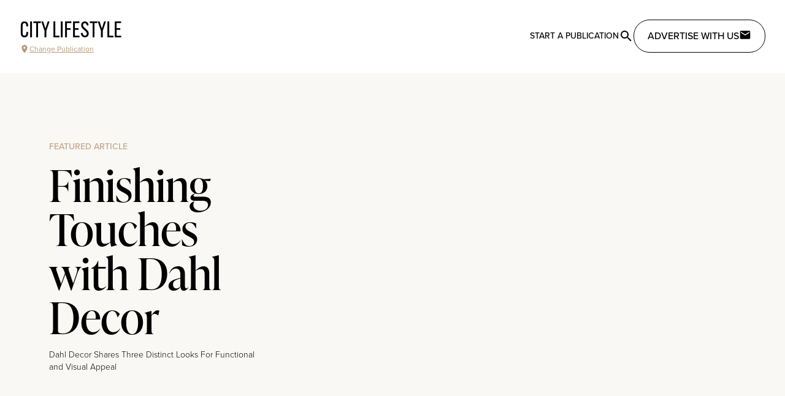

--- FILE ---
content_type: text/html;charset=utf-8
request_url: https://citylifestyle.com/articles/finishing-touches-with-dahl-decor
body_size: 14091
content:
<!DOCTYPE html><html  data-capo=""><head><meta charset="utf-8">
<meta name="viewport" content="width=device-width, initial-scale=1">
<title>Finishing Touches with Dahl Decor</title>
<style>@import url("https://use.typekit.net/pwz3leq.css");@import url("https://use.typekit.net/psk6sbr.css");@import url("https://use.typekit.net/del0hun.css");@import url("https://use.typekit.net/fyx6sby.css");body.modal-open{overflow:hidden}h1.content-title{font-size:3rem;line-height:1;text-align:center;text-decoration-color:#c2410c;text-decoration-line:underline;text-transform:uppercase}button.get-started-btn{margin-left:auto;margin-right:auto;margin-top:1.5rem;--tw-bg-opacity:1;background-color:#c2410c;background-color:rgb(194 65 12/var(--tw-bg-opacity));letter-spacing:.05em;padding:.75rem 4rem;text-transform:uppercase;--tw-text-opacity:1;color:#fff;color:rgb(255 255 255/var(--tw-text-opacity))}section.franchise-section{margin:1.5rem auto;max-width:1280px;padding-left:1.5rem;padding-right:1.5rem}@media (min-width:768px){section.franchise-section{margin-bottom:4rem;margin-top:4rem}}.article-content a:-moz-any-link{display:inline-block;--tw-text-opacity:1;color:#000;color:rgb(0 0 0/var(--tw-text-opacity))}.article-content a:any-link{display:inline-block;--tw-text-opacity:1;color:#000;color:rgb(0 0 0/var(--tw-text-opacity))}.article-content a:-moz-any-link:after{content:" ";display:block;height:3px;margin-top:-3px;width:100%;--tw-bg-opacity:1;background-color:#e7dbc7;background-color:rgb(231 219 199/var(--tw-bg-opacity));transition-duration:.15s;-moz-transition-property:color,background-color,border-color,text-decoration-color,fill,stroke;transition-property:color,background-color,border-color,text-decoration-color,fill,stroke;transition-timing-function:cubic-bezier(.4,0,.2,1)}.article-content a:any-link:after{content:" ";display:block;height:3px;margin-top:-3px;width:100%;--tw-bg-opacity:1;background-color:#e7dbc7;background-color:rgb(231 219 199/var(--tw-bg-opacity));transition-duration:.15s;transition-property:color,background-color,border-color,text-decoration-color,fill,stroke;transition-timing-function:cubic-bezier(.4,0,.2,1)}.article-content a:-moz-any-link:hover:after{--tw-bg-opacity:1;background-color:#b69a7a;background-color:rgb(182 154 122/var(--tw-bg-opacity))}.article-content a:any-link:hover:after{--tw-bg-opacity:1;background-color:#b69a7a;background-color:rgb(182 154 122/var(--tw-bg-opacity))}.article-content .h1,.article-content h1,.editor-menu-bar .h1,.editor-menu-bar h1{font-size:2em}.article-content .h2,.article-content h2,.editor-menu-bar .h2,.editor-menu-bar h2{font-size:1.5em}.article-content .h3,.article-content h3,.editor-menu-bar .h3,.editor-menu-bar h3{font-size:1.17em}.article-content .h4,.article-content h4,.editor-menu-bar .h4,.editor-menu-bar h4{font-size:1em}.article-content .h5,.article-content h5,.editor-menu-bar .h5,.editor-menu-bar h5{font-size:.83em}.article-content .h6,.article-content h6,.editor-menu-bar .h6,.editor-menu-bar h6{font-size:.67em}.article-content h1,.article-content h2,.article-content h3,.article-content h4,.article-content h5,.article-content h6,.article-content ol,.article-content p,.article-content ul,p.article-content{margin-bottom:1.5rem;margin-left:auto;margin-right:auto;max-width:768px}.article-content blockquote{border-left-width:4px;margin:3rem auto;max-width:768px;--tw-border-opacity:1;border-color:#000;border-color:rgb(0 0 0/var(--tw-border-opacity));font-family:ivypresto-text,ui-serif,Georgia,Cambria,Times New Roman,Times,serif;font-size:1.125rem;font-weight:600;line-height:1.75rem;padding-left:1.5rem}@media (min-width:1024px){.article-content blockquote{font-size:1.25rem;line-height:1.75rem}}.article-content ol,.article-content ul{padding-left:2.5rem}.article-content ol li,.article-content ul li{margin-bottom:1.25rem}.article-content ol p,.article-content ul p{margin-bottom:0}.article-content ul{list-style-type:disc}.article-content ol{list-style-type:decimal}</style>
<style>/*! tailwindcss v3.4.1 | MIT License | https://tailwindcss.com*/*,:after,:before{border:0 solid #e5e7eb;box-sizing:border-box}:after,:before{--tw-content:""}:host,html{line-height:1.5;-webkit-text-size-adjust:100%;font-family:proxima-nova,proxima-nova-alt,ui-sans-serif,system-ui,sans-serif,Apple Color Emoji,Segoe UI Emoji,Segoe UI Symbol,Noto Color Emoji;font-feature-settings:normal;font-variation-settings:normal;tab-size:4;-webkit-tap-highlight-color:transparent}body{line-height:inherit;margin:0}hr{border-top-width:1px;color:inherit;height:0}abbr:where([title]){-webkit-text-decoration:underline dotted;text-decoration:underline dotted}h1,h2,h3,h4,h5,h6{font-size:inherit;font-weight:inherit}a{color:inherit;text-decoration:inherit}b,strong{font-weight:bolder}code,kbd,pre,samp{font-family:ui-monospace,SFMono-Regular,Menlo,Monaco,Consolas,Liberation Mono,Courier New,monospace;font-feature-settings:normal;font-size:1em;font-variation-settings:normal}small{font-size:80%}sub,sup{font-size:75%;line-height:0;position:relative;vertical-align:initial}sub{bottom:-.25em}sup{top:-.5em}table{border-collapse:collapse;border-color:inherit;text-indent:0}button,input,optgroup,select,textarea{color:inherit;font-family:inherit;font-feature-settings:inherit;font-size:100%;font-variation-settings:inherit;font-weight:inherit;line-height:inherit;margin:0;padding:0}button,select{text-transform:none}[type=button],[type=reset],[type=submit],button{-webkit-appearance:button;background-color:initial;background-image:none}:-moz-focusring{outline:auto}:-moz-ui-invalid{box-shadow:none}progress{vertical-align:initial}::-webkit-inner-spin-button,::-webkit-outer-spin-button{height:auto}[type=search]{-webkit-appearance:textfield;outline-offset:-2px}::-webkit-search-decoration{-webkit-appearance:none}::-webkit-file-upload-button{-webkit-appearance:button;font:inherit}summary{display:list-item}blockquote,dd,dl,figure,h1,h2,h3,h4,h5,h6,hr,p,pre{margin:0}fieldset{margin:0}fieldset,legend{padding:0}menu,ol,ul{list-style:none;margin:0;padding:0}dialog{padding:0}textarea{resize:vertical}input::placeholder,textarea::placeholder{color:#9ca3af;opacity:1}[role=button],button{cursor:pointer}:disabled{cursor:default}audio,canvas,embed,iframe,img,object,svg,video{display:block;vertical-align:middle}img,video{height:auto;max-width:100%}[hidden]{display:none}*,::backdrop,:after,:before{--tw-border-spacing-x:0;--tw-border-spacing-y:0;--tw-translate-x:0;--tw-translate-y:0;--tw-rotate:0;--tw-skew-x:0;--tw-skew-y:0;--tw-scale-x:1;--tw-scale-y:1;--tw-pan-x: ;--tw-pan-y: ;--tw-pinch-zoom: ;--tw-scroll-snap-strictness:proximity;--tw-gradient-from-position: ;--tw-gradient-via-position: ;--tw-gradient-to-position: ;--tw-ordinal: ;--tw-slashed-zero: ;--tw-numeric-figure: ;--tw-numeric-spacing: ;--tw-numeric-fraction: ;--tw-ring-inset: ;--tw-ring-offset-width:0px;--tw-ring-offset-color:#fff;--tw-ring-color:#3b82f680;--tw-ring-offset-shadow:0 0 #0000;--tw-ring-shadow:0 0 #0000;--tw-shadow:0 0 #0000;--tw-shadow-colored:0 0 #0000;--tw-blur: ;--tw-brightness: ;--tw-contrast: ;--tw-grayscale: ;--tw-hue-rotate: ;--tw-invert: ;--tw-saturate: ;--tw-sepia: ;--tw-drop-shadow: ;--tw-backdrop-blur: ;--tw-backdrop-brightness: ;--tw-backdrop-contrast: ;--tw-backdrop-grayscale: ;--tw-backdrop-hue-rotate: ;--tw-backdrop-invert: ;--tw-backdrop-opacity: ;--tw-backdrop-saturate: ;--tw-backdrop-sepia: }.container{width:100%}@media (min-width:640px){.container{max-width:640px}}@media (min-width:768px){.container{max-width:768px}}@media (min-width:1024px){.container{max-width:1024px}}@media (min-width:1280px){.container{max-width:1280px}}@media (min-width:1536px){.container{max-width:1536px}}.sr-only{height:1px;margin:-1px;overflow:hidden;padding:0;position:absolute;width:1px;clip:rect(0,0,0,0);border-width:0;white-space:nowrap}.pointer-events-none{pointer-events:none}.pointer-events-auto{pointer-events:auto}.visible{visibility:visible}.invisible{visibility:hidden}.static{position:static}.fixed{position:fixed}.absolute{position:absolute}.relative{position:relative}.inset-0{inset:0}.inset-x-0{left:0;right:0}.inset-y-0{bottom:0;top:0}.-right-\[90vw\]{right:-90vw}.bottom-0{bottom:0}.bottom-\[15px\]{bottom:15px}.left-0{left:0}.left-1\/2{left:50%}.left-4{left:1rem}.left-\[15px\]{left:15px}.right-0{right:0}.top-0{top:0}.top-1\/2{top:50%}.top-4{top:1rem}.top-\[100px\]{top:100px}.top-\[1rem\]{top:1rem}.z-10{z-index:10}.z-20{z-index:20}.z-30{z-index:30}.z-40{z-index:40}.z-50{z-index:50}.col-span-1{grid-column:span 1/span 1}.col-span-2{grid-column:span 2/span 2}.col-span-3{grid-column:span 3/span 3}.col-span-4{grid-column:span 4/span 4}.col-span-5{grid-column:span 5/span 5}.col-span-6{grid-column:span 6/span 6}.col-span-full{grid-column:1/-1}.\!m-0{margin:0!important}.m-0{margin:0}.m-1{margin:.25rem}.m-2{margin:.5rem}.m-4{margin:1rem}.m-5{margin:1.25rem}.m-6{margin:1.5rem}.mx-1{margin-left:.25rem;margin-right:.25rem}.mx-10{margin-left:2.5rem;margin-right:2.5rem}.mx-12{margin-left:3rem;margin-right:3rem}.mx-2{margin-left:.5rem;margin-right:.5rem}.mx-3{margin-left:.75rem;margin-right:.75rem}.mx-4{margin-left:1rem;margin-right:1rem}.mx-5{margin-left:1.25rem;margin-right:1.25rem}.mx-6{margin-left:1.5rem;margin-right:1.5rem}.mx-auto{margin-left:auto;margin-right:auto}.my-0{margin-bottom:0;margin-top:0}.my-10{margin-bottom:2.5rem;margin-top:2.5rem}.my-12{margin-bottom:3rem;margin-top:3rem}.my-16{margin-bottom:4rem;margin-top:4rem}.my-2{margin-bottom:.5rem;margin-top:.5rem}.my-20{margin-bottom:5rem;margin-top:5rem}.my-3{margin-bottom:.75rem;margin-top:.75rem}.my-4{margin-bottom:1rem;margin-top:1rem}.my-5{margin-bottom:1.25rem;margin-top:1.25rem}.my-6{margin-bottom:1.5rem;margin-top:1.5rem}.my-8{margin-bottom:2rem;margin-top:2rem}.-ml-4{margin-left:-1rem}.-mr-4{margin-right:-1rem}.-mt-8{margin-top:-2rem}.mb-0{margin-bottom:0}.mb-1{margin-bottom:.25rem}.mb-10{margin-bottom:2.5rem}.mb-12{margin-bottom:3rem}.mb-16{margin-bottom:4rem}.mb-2{margin-bottom:.5rem}.mb-20{margin-bottom:5rem}.mb-3{margin-bottom:.75rem}.mb-4{margin-bottom:1rem}.mb-40{margin-bottom:10rem}.mb-6{margin-bottom:1.5rem}.mb-8{margin-bottom:2rem}.mb-auto{margin-bottom:auto}.ml-1{margin-left:.25rem}.ml-2{margin-left:.5rem}.ml-3{margin-left:.75rem}.ml-4{margin-left:1rem}.ml-40{margin-left:10rem}.ml-auto{margin-left:auto}.mr-2{margin-right:.5rem}.mr-4{margin-right:1rem}.mr-auto{margin-right:auto}.mt-10{margin-top:2.5rem}.mt-12{margin-top:3rem}.mt-2{margin-top:.5rem}.mt-20{margin-top:5rem}.mt-3{margin-top:.75rem}.mt-4{margin-top:1rem}.mt-5{margin-top:1.25rem}.mt-6{margin-top:1.5rem}.mt-8{margin-top:2rem}.mt-auto{margin-top:auto}.block{display:block}.inline-block{display:inline-block}.flex{display:flex}.inline-flex{display:inline-flex}.grid{display:grid}.inline-grid{display:inline-grid}.hidden{display:none}.h-10{height:2.5rem}.h-12{height:3rem}.h-14{height:3.5rem}.h-16{height:4rem}.h-32{height:8rem}.h-36{height:9rem}.h-4{height:1rem}.h-40{height:10rem}.h-48{height:12rem}.h-5{height:1.25rem}.h-56{height:14rem}.h-6{height:1.5rem}.h-64{height:16rem}.h-7{height:1.75rem}.h-8{height:2rem}.h-80{height:20rem}.h-96{height:24rem}.h-\[100vh\]{height:100vh}.h-\[120px\]{height:120px}.h-\[150px\]{height:150px}.h-\[160px\]{height:160px}.h-\[1px\]{height:1px}.h-\[200px\]{height:200px}.h-\[250px\]{height:250px}.h-\[300px\]{height:300px}.h-\[320px\]{height:320px}.h-\[350px\]{height:350px}.h-\[400px\]{height:400px}.h-\[500px\]{height:500px}.h-\[50px\]{height:50px}.h-auto{height:auto}.h-full{height:100%}.h-screen{height:100vh}.max-h-60{max-height:15rem}.max-h-\[460px\]{max-height:460px}.max-h-\[550px\]{max-height:550px}.max-h-\[60vh\]{max-height:60vh}.max-h-screen{max-height:100vh}.min-h-\[400px\]{min-height:400px}.min-h-\[450px\]{min-height:450px}.min-h-\[600px\]{min-height:600px}.w-1\/2{width:50%}.w-1\/3{width:33.333333%}.w-10{width:2.5rem}.w-16{width:4rem}.w-2\/3{width:66.666667%}.w-4{width:1rem}.w-40{width:10rem}.w-44{width:11rem}.w-48{width:12rem}.w-5{width:1.25rem}.w-56{width:14rem}.w-6{width:1.5rem}.w-7{width:1.75rem}.w-72{width:18rem}.w-8{width:2rem}.w-\[120px\]{width:120px}.w-\[178px\]{width:178px}.w-\[282px\]{width:282px}.w-\[40px\]{width:40px}.w-\[90vw\]{width:90vw}.w-auto{width:auto}.w-full{width:100%}.w-screen{width:100vw}.min-w-0{min-width:0}.min-w-\[360px\]{min-width:360px}.max-w-3xl{max-width:48rem}.max-w-96{max-width:24rem}.max-w-\[768px\]{max-width:768px}.max-w-lg{max-width:32rem}.max-w-prose{max-width:65ch}.max-w-screen-2xl{max-width:1536px}.max-w-screen-lg{max-width:1024px}.max-w-screen-md{max-width:768px}.max-w-screen-sm{max-width:640px}.max-w-screen-xl{max-width:1280px}.max-w-sm{max-width:24rem}.flex-1{flex:1 1 0%}.flex-auto{flex:1 1 auto}.flex-shrink-0{flex-shrink:0}.flex-grow{flex-grow:1}.flex-grow-0{flex-grow:0}.grow{flex-grow:1}.basis-1\/2{flex-basis:50%}.basis-1\/4{flex-basis:25%}.basis-full{flex-basis:100%}.-translate-x-1\/2{--tw-translate-x:-50%;transform:translate(-50%,var(--tw-translate-y)) rotate(var(--tw-rotate)) skewX(var(--tw-skew-x)) skewY(var(--tw-skew-y)) scaleX(var(--tw-scale-x)) scaleY(var(--tw-scale-y));transform:translate(var(--tw-translate-x),var(--tw-translate-y)) rotate(var(--tw-rotate)) skewX(var(--tw-skew-x)) skewY(var(--tw-skew-y)) scaleX(var(--tw-scale-x)) scaleY(var(--tw-scale-y))}.-translate-x-full{--tw-translate-x:-100%;transform:translate(-100%,var(--tw-translate-y)) rotate(var(--tw-rotate)) skewX(var(--tw-skew-x)) skewY(var(--tw-skew-y)) scaleX(var(--tw-scale-x)) scaleY(var(--tw-scale-y));transform:translate(var(--tw-translate-x),var(--tw-translate-y)) rotate(var(--tw-rotate)) skewX(var(--tw-skew-x)) skewY(var(--tw-skew-y)) scaleX(var(--tw-scale-x)) scaleY(var(--tw-scale-y))}.-translate-y-1\/2{--tw-translate-y:-50%;transform:translate(var(--tw-translate-x),-50%) rotate(var(--tw-rotate)) skewX(var(--tw-skew-x)) skewY(var(--tw-skew-y)) scaleX(var(--tw-scale-x)) scaleY(var(--tw-scale-y));transform:translate(var(--tw-translate-x),var(--tw-translate-y)) rotate(var(--tw-rotate)) skewX(var(--tw-skew-x)) skewY(var(--tw-skew-y)) scaleX(var(--tw-scale-x)) scaleY(var(--tw-scale-y))}.translate-x-0{--tw-translate-x:0px;transform:translateY(var(--tw-translate-y)) rotate(var(--tw-rotate)) skewX(var(--tw-skew-x)) skewY(var(--tw-skew-y)) scaleX(var(--tw-scale-x)) scaleY(var(--tw-scale-y));transform:translate(var(--tw-translate-x),var(--tw-translate-y)) rotate(var(--tw-rotate)) skewX(var(--tw-skew-x)) skewY(var(--tw-skew-y)) scaleX(var(--tw-scale-x)) scaleY(var(--tw-scale-y))}.translate-x-4{--tw-translate-x:1rem;transform:translate(1rem,var(--tw-translate-y)) rotate(var(--tw-rotate)) skewX(var(--tw-skew-x)) skewY(var(--tw-skew-y)) scaleX(var(--tw-scale-x)) scaleY(var(--tw-scale-y));transform:translate(var(--tw-translate-x),var(--tw-translate-y)) rotate(var(--tw-rotate)) skewX(var(--tw-skew-x)) skewY(var(--tw-skew-y)) scaleX(var(--tw-scale-x)) scaleY(var(--tw-scale-y))}.-rotate-90{--tw-rotate:-90deg;transform:translate(var(--tw-translate-x),var(--tw-translate-y)) rotate(-90deg) skewX(var(--tw-skew-x)) skewY(var(--tw-skew-y)) scaleX(var(--tw-scale-x)) scaleY(var(--tw-scale-y));transform:translate(var(--tw-translate-x),var(--tw-translate-y)) rotate(var(--tw-rotate)) skewX(var(--tw-skew-x)) skewY(var(--tw-skew-y)) scaleX(var(--tw-scale-x)) scaleY(var(--tw-scale-y))}.rotate-180{--tw-rotate:180deg;transform:translate(var(--tw-translate-x),var(--tw-translate-y)) rotate(180deg) skewX(var(--tw-skew-x)) skewY(var(--tw-skew-y)) scaleX(var(--tw-scale-x)) scaleY(var(--tw-scale-y))}.rotate-180,.transform{transform:translate(var(--tw-translate-x),var(--tw-translate-y)) rotate(var(--tw-rotate)) skewX(var(--tw-skew-x)) skewY(var(--tw-skew-y)) scaleX(var(--tw-scale-x)) scaleY(var(--tw-scale-y))}@keyframes pulse{50%{opacity:.5}}.animate-pulse{animation:pulse 2s cubic-bezier(.4,0,.6,1) infinite}.animate-spin{animation:spin 1s linear infinite}@keyframes spin{to{transform:rotate(1turn)}}.animate-spin-slow{animation:spin 10s linear infinite}.cursor-pointer{cursor:pointer}.resize{resize:both}.\!list-none{list-style-type:none!important}.list-none{list-style-type:none}.columns-1{column-count:1}.break-inside-avoid-column{break-inside:avoid-column}.auto-rows-min{grid-auto-rows:min-content}.grid-cols-1{grid-template-columns:repeat(1,minmax(0,1fr))}.grid-cols-2{grid-template-columns:repeat(2,minmax(0,1fr))}.grid-cols-3{grid-template-columns:repeat(3,minmax(0,1fr))}.grid-cols-4{grid-template-columns:repeat(4,minmax(0,1fr))}.grid-cols-5{grid-template-columns:repeat(5,minmax(0,1fr))}.grid-cols-6{grid-template-columns:repeat(6,minmax(0,1fr))}.grid-cols-7{grid-template-columns:repeat(7,minmax(0,1fr))}.grid-cols-9{grid-template-columns:repeat(9,minmax(0,1fr))}.grid-cols-\[min-content\2c auto\]{grid-template-columns:min-content auto}.flex-row{flex-direction:row}.flex-col{flex-direction:column}.flex-wrap{flex-wrap:wrap}.place-items-center{place-items:center}.items-start{align-items:flex-start}.items-end{align-items:flex-end}.items-center{align-items:center}.items-baseline{align-items:baseline}.items-stretch{align-items:stretch}.justify-end{justify-content:flex-end}.justify-center{justify-content:center}.justify-between{justify-content:space-between}.justify-around{justify-content:space-around}.gap-1{gap:.25rem}.gap-10{gap:2.5rem}.gap-12{gap:3rem}.gap-16{gap:4rem}.gap-2{gap:.5rem}.gap-20{gap:5rem}.gap-3{gap:.75rem}.gap-4{gap:1rem}.gap-6{gap:1.5rem}.gap-8{gap:2rem}.gap-x-8{column-gap:2rem}.gap-y-4{row-gap:1rem}.space-y-1>:not([hidden])~:not([hidden]){--tw-space-y-reverse:0;margin-bottom:0;margin-bottom:calc(.25rem*var(--tw-space-y-reverse));margin-top:.25rem;margin-top:calc(.25rem*(1 - var(--tw-space-y-reverse)))}.space-y-4>:not([hidden])~:not([hidden]){--tw-space-y-reverse:0;margin-bottom:0;margin-bottom:calc(1rem*var(--tw-space-y-reverse));margin-top:1rem;margin-top:calc(1rem*(1 - var(--tw-space-y-reverse)))}.space-y-8>:not([hidden])~:not([hidden]){--tw-space-y-reverse:0;margin-bottom:0;margin-bottom:calc(2rem*var(--tw-space-y-reverse));margin-top:2rem;margin-top:calc(2rem*(1 - var(--tw-space-y-reverse)))}.divide-x>:not([hidden])~:not([hidden]){--tw-divide-x-reverse:0;border-left-width:1px;border-left-width:calc(1px*(1 - var(--tw-divide-x-reverse)));border-right-width:0;border-right-width:calc(1px*var(--tw-divide-x-reverse))}.divide-cl-gray-300>:not([hidden])~:not([hidden]){--tw-divide-opacity:1;border-color:#a6a6a6;border-color:rgb(166 166 166/var(--tw-divide-opacity))}.divide-gray-300>:not([hidden])~:not([hidden]){--tw-divide-opacity:1;border-color:#d1d5db;border-color:rgb(209 213 219/var(--tw-divide-opacity))}.place-self-center{place-self:center}.self-end{align-self:flex-end}.justify-self-start{justify-self:start}.justify-self-center{justify-self:center}.overflow-auto{overflow:auto}.overflow-hidden{overflow:hidden}.overflow-visible{overflow:visible}.overflow-scroll{overflow:scroll}.overflow-y-auto{overflow-y:auto}.overflow-y-scroll{overflow-y:scroll}.whitespace-nowrap{white-space:nowrap}.whitespace-pre-wrap{white-space:pre-wrap}.rounded{border-radius:.25rem}.rounded-3xl{border-radius:1.5rem}.rounded-full{border-radius:9999px}.rounded-lg{border-radius:.5rem}.rounded-md{border-radius:.375rem}.rounded-xl{border-radius:.75rem}.rounded-b{border-bottom-left-radius:.25rem}.rounded-b,.rounded-r{border-bottom-right-radius:.25rem}.rounded-r{border-top-right-radius:.25rem}.rounded-bl-lg{border-bottom-left-radius:.5rem}.rounded-tl-lg{border-top-left-radius:.5rem}.border{border-width:1px}.border-2{border-width:2px}.border-8{border-width:8px}.border-\[1px\]{border-width:1px}.border-y{border-top-width:1px}.border-b,.border-y{border-bottom-width:1px}.border-l-2{border-left-width:2px}.border-solid{border-style:solid}.border-dotted{border-style:dotted}.border-black{--tw-border-opacity:1;border-color:#000;border-color:rgb(0 0 0/var(--tw-border-opacity))}.border-cl-brown-400{--tw-border-opacity:1;border-color:#dbcdbc;border-color:rgb(219 205 188/var(--tw-border-opacity))}.border-cl-brown-600{--tw-border-opacity:1;border-color:#ccb8a2;border-color:rgb(204 184 162/var(--tw-border-opacity))}.border-cl-gray-100{--tw-border-opacity:1;border-color:#e9e9e9;border-color:rgb(233 233 233/var(--tw-border-opacity))}.border-cl-gray-200{--tw-border-opacity:1;border-color:#bcbcbc;border-color:rgb(188 188 188/var(--tw-border-opacity))}.border-cl-gray-300{--tw-border-opacity:1;border-color:#a6a6a6;border-color:rgb(166 166 166/var(--tw-border-opacity))}.border-cl-gray-900{--tw-border-opacity:1;border-color:#202020;border-color:rgb(32 32 32/var(--tw-border-opacity))}.border-gray-100{--tw-border-opacity:1;border-color:#f3f4f6;border-color:rgb(243 244 246/var(--tw-border-opacity))}.border-gray-300{--tw-border-opacity:1;border-color:#d1d5db;border-color:rgb(209 213 219/var(--tw-border-opacity))}.border-gray-400{--tw-border-opacity:1;border-color:#9ca3af;border-color:rgb(156 163 175/var(--tw-border-opacity))}.border-orange-700{--tw-border-opacity:1;border-color:#c2410c;border-color:rgb(194 65 12/var(--tw-border-opacity))}.border-white{--tw-border-opacity:1;border-color:#fff;border-color:rgb(255 255 255/var(--tw-border-opacity))}.border-l-gray-400{--tw-border-opacity:1;border-left-color:#9ca3af;border-left-color:rgb(156 163 175/var(--tw-border-opacity))}.bg-\[\#ECE5DB\]{--tw-bg-opacity:1;background-color:#ece5db;background-color:rgb(236 229 219/var(--tw-bg-opacity))}.bg-black{--tw-bg-opacity:1;background-color:#000;background-color:rgb(0 0 0/var(--tw-bg-opacity))}.bg-cl-beige-100{--tw-bg-opacity:1;background-color:#faf8f4;background-color:rgb(250 248 244/var(--tw-bg-opacity))}.bg-cl-beige-200{--tw-bg-opacity:1;background-color:#f0e9dd;background-color:rgb(240 233 221/var(--tw-bg-opacity))}.bg-cl-gray-100{--tw-bg-opacity:1;background-color:#e9e9e9;background-color:rgb(233 233 233/var(--tw-bg-opacity))}.bg-cl-gray-300{--tw-bg-opacity:1;background-color:#a6a6a6;background-color:rgb(166 166 166/var(--tw-bg-opacity))}.bg-cl-gray-400{--tw-bg-opacity:1;background-color:#8f8f8f;background-color:rgb(143 143 143/var(--tw-bg-opacity))}.bg-cl-gray-50{--tw-bg-opacity:1;background-color:#f9fafb;background-color:rgb(249 250 251/var(--tw-bg-opacity))}.bg-cl-gray-900{--tw-bg-opacity:1;background-color:#202020;background-color:rgb(32 32 32/var(--tw-bg-opacity))}.bg-cl-light-100{--tw-bg-opacity:1;background-color:#fdfcfb;background-color:rgb(253 252 251/var(--tw-bg-opacity))}.bg-cl-light-500{--tw-bg-opacity:1;background-color:#f4efe9;background-color:rgb(244 239 233/var(--tw-bg-opacity))}.bg-cl-light-900{--tw-bg-opacity:1;background-color:#ece5db;background-color:rgb(236 229 219/var(--tw-bg-opacity))}.bg-gray-100{--tw-bg-opacity:1;background-color:#f3f4f6;background-color:rgb(243 244 246/var(--tw-bg-opacity))}.bg-gray-200{--tw-bg-opacity:1;background-color:#e5e7eb;background-color:rgb(229 231 235/var(--tw-bg-opacity))}.bg-gray-50{--tw-bg-opacity:1;background-color:#f9fafb;background-color:rgb(249 250 251/var(--tw-bg-opacity))}.bg-gray-500{--tw-bg-opacity:1;background-color:#6b7280;background-color:rgb(107 114 128/var(--tw-bg-opacity))}.bg-orange-700{--tw-bg-opacity:1;background-color:#c2410c;background-color:rgb(194 65 12/var(--tw-bg-opacity))}.bg-white{--tw-bg-opacity:1;background-color:#fff;background-color:rgb(255 255 255/var(--tw-bg-opacity))}.bg-opacity-20{--tw-bg-opacity:0.2}.bg-opacity-90{--tw-bg-opacity:0.9}.bg-gradient-to-r{background-image:linear-gradient(to right,var(--tw-gradient-stops))}.bg-gradient-to-t{background-image:linear-gradient(to top,var(--tw-gradient-stops))}.from-black{--tw-gradient-from:#000 var(--tw-gradient-from-position);--tw-gradient-to:#0000 var(--tw-gradient-to-position);--tw-gradient-stops:var(--tw-gradient-from),var(--tw-gradient-to)}.from-transparent{--tw-gradient-from:#0000 var(--tw-gradient-from-position);--tw-gradient-to:#0000 var(--tw-gradient-to-position);--tw-gradient-stops:var(--tw-gradient-from),var(--tw-gradient-to)}.from-white{--tw-gradient-from:#fff var(--tw-gradient-from-position);--tw-gradient-to:#fff0 var(--tw-gradient-to-position);--tw-gradient-stops:var(--tw-gradient-from),var(--tw-gradient-to)}.from-40\%{--tw-gradient-from-position:40%}.to-transparent{--tw-gradient-to:#0000 var(--tw-gradient-to-position)}.to-white{--tw-gradient-to:#fff var(--tw-gradient-to-position)}.to-60\%{--tw-gradient-to-position:60%}.object-contain{object-fit:contain}.object-cover{object-fit:cover}.\!p-0{padding:0!important}.\!p-2{padding:.5rem!important}.p-0{padding:0}.p-1{padding:.25rem}.p-2{padding:.5rem}.p-3{padding:.75rem}.p-4{padding:1rem}.p-5{padding:1.25rem}.p-6{padding:1.5rem}.p-7{padding:1.75rem}.p-8{padding:2rem}.p-btn{padding:.875rem 1.375rem}.px-12{padding-left:3rem;padding-right:3rem}.px-16{padding-left:4rem;padding-right:4rem}.px-2{padding-left:.5rem;padding-right:.5rem}.px-3{padding-left:.75rem;padding-right:.75rem}.px-4{padding-left:1rem;padding-right:1rem}.px-5{padding-left:1.25rem;padding-right:1.25rem}.px-6{padding-left:1.5rem;padding-right:1.5rem}.px-8{padding-left:2rem;padding-right:2rem}.px-\[18px\]{padding-left:18px;padding-right:18px}.py-1{padding-bottom:.25rem;padding-top:.25rem}.py-16{padding-bottom:4rem;padding-top:4rem}.py-2{padding-bottom:.5rem;padding-top:.5rem}.py-3{padding-bottom:.75rem;padding-top:.75rem}.py-4{padding-bottom:1rem;padding-top:1rem}.py-6{padding-bottom:1.5rem;padding-top:1.5rem}.py-8{padding-bottom:2rem;padding-top:2rem}.py-\[12px\]{padding-bottom:12px;padding-top:12px}.pb-10{padding-bottom:2.5rem}.pb-12{padding-bottom:3rem}.pb-16{padding-bottom:4rem}.pb-4{padding-bottom:1rem}.pb-5{padding-bottom:1.25rem}.pl-10{padding-left:2.5rem}.pl-4{padding-left:1rem}.pl-5{padding-left:1.25rem}.pr-8{padding-right:2rem}.pt-0{padding-top:0}.pt-16{padding-top:4rem}.pt-4{padding-top:1rem}.pt-6{padding-top:1.5rem}.text-left{text-align:left}.text-center{text-align:center}.text-right{text-align:right}.font-display{font-family:ivypresto-display,serif}.font-gothic{font-family:alternate-gothic-atf,sans-serif}.font-sans{font-family:proxima-nova,proxima-nova-alt,ui-sans-serif,system-ui,sans-serif,Apple Color Emoji,Segoe UI Emoji,Segoe UI Symbol,Noto Color Emoji}.font-serif{font-family:ivypresto-text,ui-serif,Georgia,Cambria,Times New Roman,Times,serif}.text-2xl{font-size:1.5rem;line-height:2rem}.text-3xl{font-size:1.875rem;line-height:2.25rem}.text-4xl{font-size:2.25rem;line-height:2.5rem}.text-5xl{font-size:3rem;line-height:1}.text-6xl{font-size:3.75rem;line-height:1}.text-7xl{font-size:4.5rem;line-height:1}.text-\[2rem\]{font-size:2rem}.text-base{font-size:1rem;line-height:1.5rem}.text-lg{font-size:1.125rem;line-height:1.75rem}.text-sm{font-size:.875rem;line-height:1.25rem}.text-xl{font-size:1.25rem;line-height:1.75rem}.text-xs{font-size:.75rem;line-height:1rem}.font-bold{font-weight:700}.font-light{font-weight:300}.font-medium{font-weight:500}.font-normal{font-weight:400}.font-semibold{font-weight:600}.uppercase{text-transform:uppercase}.lowercase{text-transform:lowercase}.capitalize{text-transform:capitalize}.italic{font-style:italic}.leading-6{line-height:1.5rem}.leading-tight{line-height:1.25}.tracking-wide{letter-spacing:.025em}.tracking-wider{letter-spacing:.05em}.tracking-widest{letter-spacing:.1em}.text-\[\#B69A7A\]{--tw-text-opacity:1;color:#b69a7a;color:rgb(182 154 122/var(--tw-text-opacity))}.text-black{--tw-text-opacity:1;color:#000;color:rgb(0 0 0/var(--tw-text-opacity))}.text-cl-beige-900{--tw-text-opacity:1;color:#b69a7a;color:rgb(182 154 122/var(--tw-text-opacity))}.text-cl-brown-700{--tw-text-opacity:1;color:#c5ae95;color:rgb(197 174 149/var(--tw-text-opacity))}.text-cl-brown-900{--tw-text-opacity:1;color:#b69a7a;color:rgb(182 154 122/var(--tw-text-opacity))}.text-cl-gray-200{--tw-text-opacity:1;color:#bcbcbc;color:rgb(188 188 188/var(--tw-text-opacity))}.text-cl-gray-300{--tw-text-opacity:1;color:#a6a6a6;color:rgb(166 166 166/var(--tw-text-opacity))}.text-cl-gray-400{--tw-text-opacity:1;color:#8f8f8f;color:rgb(143 143 143/var(--tw-text-opacity))}.text-cl-gray-500{--tw-text-opacity:1;color:#797979;color:rgb(121 121 121/var(--tw-text-opacity))}.text-cl-gray-600{--tw-text-opacity:1;color:#636363;color:rgb(99 99 99/var(--tw-text-opacity))}.text-cl-gray-700{--tw-text-opacity:1;color:#4d4d4d;color:rgb(77 77 77/var(--tw-text-opacity))}.text-cl-gray-800{--tw-text-opacity:1;color:#363636;color:rgb(54 54 54/var(--tw-text-opacity))}.text-cl-gray-900{--tw-text-opacity:1;color:#202020;color:rgb(32 32 32/var(--tw-text-opacity))}.text-gray-400{--tw-text-opacity:1;color:#9ca3af;color:rgb(156 163 175/var(--tw-text-opacity))}.text-gray-500{--tw-text-opacity:1;color:#6b7280;color:rgb(107 114 128/var(--tw-text-opacity))}.text-gray-700{--tw-text-opacity:1;color:#374151;color:rgb(55 65 81/var(--tw-text-opacity))}.text-gray-800{--tw-text-opacity:1;color:#1f2937;color:rgb(31 41 55/var(--tw-text-opacity))}.text-green-400{--tw-text-opacity:1;color:#4ade80;color:rgb(74 222 128/var(--tw-text-opacity))}.text-orange-700{--tw-text-opacity:1;color:#c2410c;color:rgb(194 65 12/var(--tw-text-opacity))}.text-red-500{--tw-text-opacity:1;color:#ef4444;color:rgb(239 68 68/var(--tw-text-opacity))}.text-rose-400{--tw-text-opacity:1;color:#fb7185;color:rgb(251 113 133/var(--tw-text-opacity))}.text-white{--tw-text-opacity:1;color:#fff;color:rgb(255 255 255/var(--tw-text-opacity))}.underline{text-decoration-line:underline}.decoration-2{text-decoration-thickness:2px}.placeholder-cl-gray-200::placeholder{--tw-placeholder-opacity:1;color:#bcbcbc;color:rgb(188 188 188/var(--tw-placeholder-opacity))}.accent-black{accent-color:#000}.opacity-100{opacity:1}.opacity-30{opacity:.3}.opacity-40{opacity:.4}.opacity-50{opacity:.5}.shadow{--tw-shadow:0 1px 3px 0 #0000001a,0 1px 2px -1px #0000001a;--tw-shadow-colored:0 1px 3px 0 var(--tw-shadow-color),0 1px 2px -1px var(--tw-shadow-color);box-shadow:0 0 #0000,0 0 #0000,0 1px 3px 0 #0000001a,0 1px 2px -1px #0000001a;box-shadow:var(--tw-ring-offset-shadow,0 0 #0000),var(--tw-ring-shadow,0 0 #0000),var(--tw-shadow)}.shadow-lg{--tw-shadow:0 10px 15px -3px #0000001a,0 4px 6px -4px #0000001a;--tw-shadow-colored:0 10px 15px -3px var(--tw-shadow-color),0 4px 6px -4px var(--tw-shadow-color);box-shadow:0 0 #0000,0 0 #0000,0 10px 15px -3px #0000001a,0 4px 6px -4px #0000001a;box-shadow:var(--tw-ring-offset-shadow,0 0 #0000),var(--tw-ring-shadow,0 0 #0000),var(--tw-shadow)}.shadow-md{--tw-shadow:0 4px 6px -1px #0000001a,0 2px 4px -2px #0000001a;--tw-shadow-colored:0 4px 6px -1px var(--tw-shadow-color),0 2px 4px -2px var(--tw-shadow-color);box-shadow:0 0 #0000,0 0 #0000,0 4px 6px -1px #0000001a,0 2px 4px -2px #0000001a;box-shadow:var(--tw-ring-offset-shadow,0 0 #0000),var(--tw-ring-shadow,0 0 #0000),var(--tw-shadow)}.drop-shadow{--tw-drop-shadow:drop-shadow(0 1px 2px #0000001a) drop-shadow(0 1px 1px #0000000f);filter:var(--tw-blur) var(--tw-brightness) var(--tw-contrast) var(--tw-grayscale) var(--tw-hue-rotate) var(--tw-invert) var(--tw-saturate) var(--tw-sepia) drop-shadow(0 1px 2px rgb(0 0 0/.1)) drop-shadow(0 1px 1px rgb(0 0 0/.06));filter:var(--tw-blur) var(--tw-brightness) var(--tw-contrast) var(--tw-grayscale) var(--tw-hue-rotate) var(--tw-invert) var(--tw-saturate) var(--tw-sepia) var(--tw-drop-shadow)}.grayscale{--tw-grayscale:grayscale(100%);filter:var(--tw-blur) var(--tw-brightness) var(--tw-contrast) grayscale(100%) var(--tw-hue-rotate) var(--tw-invert) var(--tw-saturate) var(--tw-sepia) var(--tw-drop-shadow)}.filter,.grayscale{filter:var(--tw-blur) var(--tw-brightness) var(--tw-contrast) var(--tw-grayscale) var(--tw-hue-rotate) var(--tw-invert) var(--tw-saturate) var(--tw-sepia) var(--tw-drop-shadow)}.transition{transition-duration:.15s;transition-property:color,background-color,border-color,text-decoration-color,fill,stroke,opacity,box-shadow,transform,filter,-webkit-backdrop-filter;transition-property:color,background-color,border-color,text-decoration-color,fill,stroke,opacity,box-shadow,transform,filter,backdrop-filter;transition-property:color,background-color,border-color,text-decoration-color,fill,stroke,opacity,box-shadow,transform,filter,backdrop-filter,-webkit-backdrop-filter;transition-timing-function:cubic-bezier(.4,0,.2,1)}.transition-all{transition-duration:.15s;transition-property:all;transition-timing-function:cubic-bezier(.4,0,.2,1)}.transition-transform{transition-property:transform;transition-timing-function:cubic-bezier(.4,0,.2,1)}.duration-150,.transition-transform{transition-duration:.15s}.duration-300{transition-duration:.3s}.ease-in-out{transition-timing-function:cubic-bezier(.4,0,.2,1)}.ease-out{transition-timing-function:cubic-bezier(0,0,.2,1)}.block-center{left:50%;position:absolute;top:50%;transform:translate(-50%,-50%)}.after\:\!hidden:after{content:var(--tw-content);display:none!important}.hover\:cursor-pointer:hover{cursor:pointer}.hover\:border-cl-brown-700:hover{--tw-border-opacity:1;border-color:#c5ae95;border-color:rgb(197 174 149/var(--tw-border-opacity))}.hover\:border-cl-gray-300:hover{--tw-border-opacity:1;border-color:#a6a6a6;border-color:rgb(166 166 166/var(--tw-border-opacity))}.hover\:bg-black:hover{--tw-bg-opacity:1;background-color:#000;background-color:rgb(0 0 0/var(--tw-bg-opacity))}.hover\:bg-cl-gray-900:hover{--tw-bg-opacity:1;background-color:#202020;background-color:rgb(32 32 32/var(--tw-bg-opacity))}.hover\:bg-gray-100:hover{--tw-bg-opacity:1;background-color:#f3f4f6;background-color:rgb(243 244 246/var(--tw-bg-opacity))}.hover\:bg-white:hover{--tw-bg-opacity:1;background-color:#fff;background-color:rgb(255 255 255/var(--tw-bg-opacity))}.hover\:text-black:hover{--tw-text-opacity:1;color:#000;color:rgb(0 0 0/var(--tw-text-opacity))}.hover\:text-blue-800:hover{--tw-text-opacity:1;color:#1e40af;color:rgb(30 64 175/var(--tw-text-opacity))}.hover\:text-cl-beige-900:hover{--tw-text-opacity:1;color:#b69a7a;color:rgb(182 154 122/var(--tw-text-opacity))}.hover\:text-cl-brown-700:hover{--tw-text-opacity:1;color:#c5ae95;color:rgb(197 174 149/var(--tw-text-opacity))}.hover\:text-cl-brown-900:hover{--tw-text-opacity:1;color:#b69a7a;color:rgb(182 154 122/var(--tw-text-opacity))}.hover\:text-cl-gray-300:hover{--tw-text-opacity:1;color:#a6a6a6;color:rgb(166 166 166/var(--tw-text-opacity))}.hover\:text-white:hover{--tw-text-opacity:1;color:#fff;color:rgb(255 255 255/var(--tw-text-opacity))}.disabled\:bg-gray-500:disabled{--tw-bg-opacity:1;background-color:#6b7280;background-color:rgb(107 114 128/var(--tw-bg-opacity))}.disabled\:text-gray-300:disabled{--tw-text-opacity:1;color:#d1d5db;color:rgb(209 213 219/var(--tw-text-opacity))}.group.gradient-overlay .group-\[\.gradient-overlay\]\:flex{display:flex}@media (min-width:640px){.sm\:block{display:block}.sm\:w-1\/2{width:50%}.sm\:w-1\/3{width:33.333333%}.sm\:basis-1\/3{flex-basis:33.333333%}.sm\:columns-2{column-count:2}}@media (min-width:768px){.md\:relative{position:relative}.md\:-right-\[600px\]{right:-600px}.md\:bottom-\[50px\]{bottom:50px}.md\:bottom-\[75px\]{bottom:75px}.md\:left-\[50px\]{left:50px}.md\:left-\[75px\]{left:75px}.md\:top-auto{top:auto}.md\:col-span-1{grid-column:span 1/span 1}.md\:col-span-2{grid-column:span 2/span 2}.md\:col-span-3{grid-column:span 3/span 3}.md\:col-span-4{grid-column:span 4/span 4}.md\:col-span-5{grid-column:span 5/span 5}.md\:mx-0{margin-left:0;margin-right:0}.md\:mx-20{margin-left:5rem;margin-right:5rem}.md\:my-16{margin-bottom:4rem;margin-top:4rem}.md\:mb-0{margin-bottom:0}.md\:ml-auto{margin-left:auto}.md\:mt-0{margin-top:0}.md\:line-clamp-4{display:-webkit-box;overflow:hidden;-webkit-box-orient:vertical;-webkit-line-clamp:4}.md\:block{display:block}.md\:inline-block{display:inline-block}.md\:flex{display:flex}.md\:grid{display:grid}.md\:hidden{display:none}.md\:h-\[1000px\]{height:1000px}.md\:h-\[300px\]{height:300px}.md\:h-\[45vw\]{height:45vw}.md\:max-h-40{max-height:10rem}.md\:min-h-28{min-height:7rem}.md\:min-h-\[600px\]{min-height:600px}.md\:w-1\/2{width:50%}.md\:w-1\/3{width:33.333333%}.md\:w-2\/3{width:66.666667%}.md\:w-4\/5{width:80%}.md\:w-\[600px\]{width:600px}.md\:w-auto{width:auto}.md\:basis-1\/2{flex-basis:50%}.md\:basis-1\/3{flex-basis:33.333333%}.md\:basis-1\/4{flex-basis:25%}.md\:transform-none{transform:none}.md\:columns-2{column-count:2}.md\:columns-3{column-count:3}.md\:grid-cols-1{grid-template-columns:repeat(1,minmax(0,1fr))}.md\:grid-cols-10{grid-template-columns:repeat(10,minmax(0,1fr))}.md\:grid-cols-2{grid-template-columns:repeat(2,minmax(0,1fr))}.md\:grid-cols-3{grid-template-columns:repeat(3,minmax(0,1fr))}.md\:grid-cols-4{grid-template-columns:repeat(4,minmax(0,1fr))}.md\:grid-cols-5{grid-template-columns:repeat(5,minmax(0,1fr))}.md\:grid-cols-\[15rem\2c auto\2c auto\]{grid-template-columns:15rem auto auto}.md\:flex-row{flex-direction:row}.md\:items-start{align-items:flex-start}.md\:justify-center{justify-content:center}.md\:justify-between{justify-content:space-between}.md\:gap-10{gap:2.5rem}.md\:gap-4{gap:1rem}.md\:self-center{align-self:center}.md\:justify-self-end{justify-self:end}.md\:overflow-y-auto{overflow-y:auto}.md\:border-0{border-width:0}.md\:bg-white{--tw-bg-opacity:1;background-color:#fff;background-color:rgb(255 255 255/var(--tw-bg-opacity))}.md\:p-0{padding:0}.md\:p-20{padding:5rem}.md\:p-4{padding:1rem}.md\:p-6{padding:1.5rem}.md\:p-8{padding:2rem}.md\:px-0{padding-left:0;padding-right:0}.md\:px-20{padding-left:5rem;padding-right:5rem}.md\:px-5{padding-left:1.25rem;padding-right:1.25rem}.md\:px-8{padding-left:2rem;padding-right:2rem}.md\:py-3{padding-bottom:.75rem;padding-top:.75rem}.md\:pl-8{padding-left:2rem}.md\:pt-24{padding-top:6rem}.md\:text-left{text-align:left}.md\:text-6xl{font-size:3.75rem;line-height:1}.md\:text-7xl{font-size:4.5rem;line-height:1}.md\:text-8xl{font-size:6rem;line-height:1}.md\:shadow{--tw-shadow:0 1px 3px 0 #0000001a,0 1px 2px -1px #0000001a;--tw-shadow-colored:0 1px 3px 0 var(--tw-shadow-color),0 1px 2px -1px var(--tw-shadow-color);box-shadow:0 0 #0000,0 0 #0000,0 1px 3px 0 #0000001a,0 1px 2px -1px #0000001a;box-shadow:var(--tw-ring-offset-shadow,0 0 #0000),var(--tw-ring-shadow,0 0 #0000),var(--tw-shadow)}.md\:shadow-lg{--tw-shadow:0 10px 15px -3px #0000001a,0 4px 6px -4px #0000001a;--tw-shadow-colored:0 10px 15px -3px var(--tw-shadow-color),0 4px 6px -4px var(--tw-shadow-color);box-shadow:0 0 #0000,0 0 #0000,0 10px 15px -3px #0000001a,0 4px 6px -4px #0000001a;box-shadow:var(--tw-ring-offset-shadow,0 0 #0000),var(--tw-ring-shadow,0 0 #0000),var(--tw-shadow)}}@media (min-width:1024px){.lg\:basis-1\/3{flex-basis:33.333333%}.lg\:basis-1\/6{flex-basis:16.666667%}.lg\:basis-\[20\%\]{flex-basis:20%}.lg\:columns-4{column-count:4}.lg\:grid-cols-3{grid-template-columns:repeat(3,minmax(0,1fr))}.lg\:gap-12{gap:3rem}}@media (min-width:1280px){.xl\:basis-1\/12{flex-basis:8.333333%}}</style>
<style>html{scroll-behavior:smooth}</style>
<style>.icon[data-v-9c34c54e]{display:inline-block;vertical-align:middle}</style>
<style>.modal-enter-active[data-v-97fb45d7],.modal-leave-active[data-v-97fb45d7]{transition:opacity .5s ease}.modal-enter-from[data-v-97fb45d7],.modal-leave-to[data-v-97fb45d7]{opacity:0}</style>
<link rel="modulepreload" as="script" crossorigin href="/_nuxt/CpUcF0mY.js">
<link rel="modulepreload" as="script" crossorigin href="/_nuxt/Di9rh1Yr.js">
<link rel="modulepreload" as="script" crossorigin href="/_nuxt/CHwgcOBk.js">
<link rel="modulepreload" as="script" crossorigin href="/_nuxt/Blj6p7vb.js">
<link rel="modulepreload" as="script" crossorigin href="/_nuxt/DDScyXb_.js">
<link rel="modulepreload" as="script" crossorigin href="/_nuxt/lpPBqg7r.js">
<link rel="modulepreload" as="script" crossorigin href="/_nuxt/BFq3S2BI.js">
<link rel="modulepreload" as="script" crossorigin href="/_nuxt/C12OpQfU.js">
<link rel="modulepreload" as="script" crossorigin href="/_nuxt/BCD1M5CF.js">
<link rel="modulepreload" as="script" crossorigin href="/_nuxt/DlFpoC7M.js">
<link rel="modulepreload" as="script" crossorigin href="/_nuxt/C9U3h1B3.js">
<link rel="modulepreload" as="script" crossorigin href="/_nuxt/BETZtT53.js">
<link rel="modulepreload" as="script" crossorigin href="/_nuxt/C_-J8yUq.js">
<link rel="modulepreload" as="script" crossorigin href="/_nuxt/BArEMeAs.js">
<link rel="modulepreload" as="script" crossorigin href="/_nuxt/C1HmLsqA.js">
<link rel="modulepreload" as="script" crossorigin href="/_nuxt/zsRsBrVN.js">
<link rel="modulepreload" as="script" crossorigin href="/_nuxt/BkQOwprV.js">
<link rel="modulepreload" as="script" crossorigin href="/_nuxt/BBeo3TOU.js">
<link rel="modulepreload" as="script" crossorigin href="/_nuxt/DYfr8hUB.js">
<link rel="modulepreload" as="script" crossorigin href="/_nuxt/q1HchmbD.js">
<link rel="modulepreload" as="script" crossorigin href="/_nuxt/BS7zlHab.js">
<link rel="modulepreload" as="script" crossorigin href="/_nuxt/_boePCgp.js">
<link rel="modulepreload" as="script" crossorigin href="/_nuxt/Cl-mZ76N.js">
<link rel="modulepreload" as="script" crossorigin href="/_nuxt/I5dluyJc.js">
<link rel="modulepreload" as="script" crossorigin href="/_nuxt/CF7QoKyV.js">
<link rel="modulepreload" as="script" crossorigin href="/_nuxt/CumY7_xc.js">
<link rel="modulepreload" as="script" crossorigin href="/_nuxt/BeRNsSEc.js">
<link rel="modulepreload" as="script" crossorigin href="/_nuxt/Ogw2wdUg.js">
<link rel="modulepreload" as="script" crossorigin href="/_nuxt/DSICl2TE.js">
<link rel="modulepreload" as="script" crossorigin href="/_nuxt/DsyYhTlQ.js">
<link rel="modulepreload" as="script" crossorigin href="/_nuxt/BP1_2Urx.js">
<link rel="modulepreload" as="script" crossorigin href="/_nuxt/Btg_TnP7.js">
<link rel="modulepreload" as="script" crossorigin href="/_nuxt/CJLmRhll.js">
<link rel="modulepreload" as="script" crossorigin href="/_nuxt/DfjDwbwV.js">
<link rel="modulepreload" as="script" crossorigin href="/_nuxt/DcXNP0Fp.js">
<link rel="modulepreload" as="script" crossorigin href="/_nuxt/BDWEcGrD.js">
<link rel="modulepreload" as="script" crossorigin href="/_nuxt/BCtXr-C_.js">
<link rel="modulepreload" as="script" crossorigin href="/_nuxt/CpD9UWRV.js">
<link rel="modulepreload" as="script" crossorigin href="/_nuxt/Cs6VVr7n.js">
<link rel="modulepreload" as="script" crossorigin href="/_nuxt/CylZ1K5A.js">
<link rel="modulepreload" as="script" crossorigin href="/_nuxt/BdXR0MNn.js">
<link rel="modulepreload" as="script" crossorigin href="/_nuxt/B3u0rCwP.js">
<link rel="modulepreload" as="script" crossorigin href="/_nuxt/D-bizF6O.js">
<link rel="modulepreload" as="script" crossorigin href="/_nuxt/DopcM3E5.js">
<link rel="modulepreload" as="script" crossorigin href="/_nuxt/D7Uz8uCC.js">
<link rel="modulepreload" as="script" crossorigin href="/_nuxt/xq13uTxA.js">
<link rel="modulepreload" as="script" crossorigin href="/_nuxt/pIaM45Pg.js">
<link rel="modulepreload" as="script" crossorigin href="/_nuxt/gahQYIVX.js">
<link rel="modulepreload" as="script" crossorigin href="/_nuxt/q9g9cd9u.js">
<link rel="modulepreload" as="script" crossorigin href="/_nuxt/CyNXdy77.js">
<link rel="modulepreload" as="script" crossorigin href="/_nuxt/CHuTVK1U.js">
<link rel="modulepreload" as="script" crossorigin href="/_nuxt/BCIKqWUh.js">
<link rel="modulepreload" as="script" crossorigin href="/_nuxt/CsyT88_1.js">
<link rel="modulepreload" as="script" crossorigin href="/_nuxt/CjYXuolz.js">
<link rel="modulepreload" as="script" crossorigin href="/_nuxt/ClqMkGCK.js">
<link rel="modulepreload" as="script" crossorigin href="/_nuxt/DuvhVfoS.js">
<link rel="modulepreload" as="script" crossorigin href="/_nuxt/BmZWLtdM.js">
<link rel="modulepreload" as="script" crossorigin href="/_nuxt/-SEu0lNF.js">
<link rel="prefetch" as="script" crossorigin href="/_nuxt/Bq_CZPEg.js">
<meta name="robots" content="index,follow">
<link rel="sitemap" type="application/xml" title="Sitemap" href="/sitemap_index.xml">
<script type="module" src="/_nuxt/CpUcF0mY.js" crossorigin></script></head><body><div id="__nuxt"><div><div class="h-screen flex flex-col"><!--[--><header class="flex justify-between gap-4 p-8"><div class="flex flex-col"><a href="/" class=""><p class="uppercase font-gothic text-4xl">City Lifestyle</p></a><button class="flex items-end text-xs underline text-cl-brown-900"><svg xmlns="http://www.w3.org/2000/svg" xmlns:xlink="http://www.w3.org/1999/xlink" aria-hidden="true" role="img" class="icon" style="" width="16px" height="16px" viewBox="0 0 24 24" data-v-9c34c54e><path fill="currentColor" d="M12 11.5A2.5 2.5 0 0 1 9.5 9A2.5 2.5 0 0 1 12 6.5A2.5 2.5 0 0 1 14.5 9a2.5 2.5 0 0 1-2.5 2.5M12 2a7 7 0 0 0-7 7c0 5.25 7 13 7 13s7-7.75 7-13a7 7 0 0 0-7-7"/></svg> Change Publication </button></div><div class="block md:hidden"><button><svg xmlns="http://www.w3.org/2000/svg" xmlns:xlink="http://www.w3.org/1999/xlink" aria-hidden="true" role="img" class="icon ml-4 mt-3" style="" width="30px" height="30px" viewBox="0 0 24 24" data-v-9c34c54e><path fill="currentColor" d="M3 6h18v2H3zm0 5h18v2H3zm0 5h18v2H3z"/></svg></button></div><div class="hidden md:block"><ul class="flex gap-8 lg:gap-12 items-center uppercase text-sm font-medium"><!----><li><a href="https://opportunity.citylifestyle.com" rel="noopener noreferrer"> Start a publication</a></li><li><a href="/search" class=""><svg xmlns="http://www.w3.org/2000/svg" xmlns:xlink="http://www.w3.org/1999/xlink" aria-hidden="true" role="img" class="icon" style="" width="24px" height="24px" viewBox="0 0 24 24" data-v-9c34c54e><path fill="currentColor" d="M9.5 3A6.5 6.5 0 0 1 16 9.5c0 1.61-.59 3.09-1.56 4.23l.27.27h.79l5 5l-1.5 1.5l-5-5v-.79l-.27-.27A6.52 6.52 0 0 1 9.5 16A6.5 6.5 0 0 1 3 9.5A6.5 6.5 0 0 1 9.5 3m0 2C7 5 5 7 5 9.5S7 14 9.5 14S14 12 14 9.5S12 5 9.5 5"/></svg></a></li><li><a href="/contact-us" class="flex gap-2 text-base rounded-full p-btn border border-black hover:bg-black hover:text-white cursor-pointer"> Advertise with Us <svg xmlns="http://www.w3.org/2000/svg" xmlns:xlink="http://www.w3.org/1999/xlink" aria-hidden="true" role="img" class="icon" style="" width="20px" height="20px" viewBox="0 0 24 24" data-v-9c34c54e><path fill="currentColor" d="m20 8l-8 5l-8-5V6l8 5l8-5m0-2H4c-1.11 0-2 .89-2 2v12a2 2 0 0 0 2 2h16a2 2 0 0 0 2-2V6a2 2 0 0 0-2-2"/></svg></a><!----></li></ul></div><section class="-translate-x-full p-5 bg-cl-beige-100 transform top-0 left-0 w-full fixed h-full overflow-auto ease-in-out transition-all duration-300 z-30"><div class="m-2 flex flex-row justify-between"><a href="/" class=""><p class="uppercase font-gothic text-4xl">City Lifestyle</p></a><button><svg xmlns="http://www.w3.org/2000/svg" xmlns:xlink="http://www.w3.org/1999/xlink" aria-hidden="true" role="img" class="icon" style="" width="30px" height="30px" viewBox="0 0 24 24" data-v-9c34c54e><path fill="currentColor" d="M19 6.41L17.59 5L12 10.59L6.41 5L5 6.41L10.59 12L5 17.59L6.41 19L12 13.41L17.59 19L19 17.59L13.41 12z"/></svg></button></div><!----><div class="flex flex-col items-center"><p class="font-medium text-2xl">Want to start a publication?</p><a href="https://opportunity.citylifestyle.com/" rel="noopener noreferrer" class="my-8 w-40 items-center text-center font-semibold cta inline-block bg-[#ECE5DB] text-[#B69A7A] px-3 py-2 rounded-xl">Learn More </a></div></section></header><!----><!--]--><div class="flex-grow"><!--[--><main class="flex flex-col"><div class="pb-16"><a aria-current="page" href="/articles/finishing-touches-with-dahl-decor" class="router-link-active router-link-exact-active"><section class="grid grid-cols-1 md:grid-cols-10 overflow-hidden min-h-[400px] md:min-h-[600px] bg-cl-beige-100"><!----><div class="col-span-4 flex flex-col items-center md:items-start md:justify-center p-8 md:p-20 gap-2"><p class="text-cl-brown-700 uppercase text-sm font-semibold">Featured Article</p><h1 class="text-4xl md:text-7xl font-display my-4 leading-tight text-center md:text-left">Finishing Touches with Dahl Decor</h1><p class="text-sm font-light text-center md:text-left">Dahl Decor Shares Three Distinct Looks For Functional and Visual Appeal</p></div><!----></section></a><article class="flex flex-col text-center mt-8 mb-2"><p>Article by Katie Dremont</p><p>Photography by Flourish Branding Photography</p><p class="italic my-4"> Originally published in <a href="/lovelandandsouth" class="underline font-semibold">Loveland &amp; South Lifestyle</a></p><!----></article><button class="font-medium text-base text-cl-brown-900 block mb-8 mx-auto"><!--[--><svg xmlns="http://www.w3.org/2000/svg" xmlns:xlink="http://www.w3.org/1999/xlink" aria-hidden="true" role="img" class="icon" style="" width="24px" height="24px" viewBox="0 0 24 24" data-v-9c34c54e><path fill="currentColor" fill-rule="evenodd" d="M16.5 2.25a3.25 3.25 0 0 0-3.2 3.824L8.57 9.386l-.068.053a3.25 3.25 0 1 0 0 5.121l.068.054l4.73 3.312q-.05.28-.05.574a3.25 3.25 0 1 0 .667-1.973L9.438 13.39c.2-.422.312-.893.312-1.391s-.112-.97-.312-1.391l4.48-3.136A3.25 3.25 0 1 0 16.5 2.25M14.75 5.5a1.75 1.75 0 1 1 3.5 0a1.75 1.75 0 0 1-3.5 0M6.5 10.25a1.75 1.75 0 1 0 0 3.5a1.75 1.75 0 0 0 0-3.5m10 6.5a1.75 1.75 0 1 0 0 3.5a1.75 1.75 0 0 0 0-3.5" clip-rule="evenodd"/></svg><span class="capitalize">Share article</span><!--]--></button><section class="max-w-screen-2xl mx-auto p-8"><!--[--><div class="article-content--arc article-content"><!--[--><div class="p-8 md:p-0"><div class="article-content"><h3>Everything Including The Kitchen Sink</h3>

<p>At Dahl Décor there is something to suit every taste and price range. Kitchen sinks, faucets and lighting come in a wide variety of finishes and styles. Finding a combination that suits your personal aesthetic and budget is easy.  Not only do you have a choice of kitchen sink materials including: concrete, solid-surfacing, stone, copper and other precious metals, but you need a blended approach of what brings the kitchen together. There are corner sinks, apron-front or farmhouse styles, trough, undermount, and bar/prep sinks. There is also a vast selection of kitchen faucets from which to choose: bridge faucets, pot fillers, pull-down faucets, and bar/prep sink faucets available in polished chrome, oil-rubbed bronzes, nickel and other precious metals.</p>

<h3>A Soaking Tub for Relaxation</h3>

<p>A soaking tub can provide a more therapeutic and almost medicinal soak, relaxing your muscles quite similar to a hot tub or Jacuzzi, as the entire body is fully submerged. The purpose of a soaking tub is to cover your body with water, meaning you will no longer have your knees or arms exposed to the cold compared to more traditional bathtub designs. Soaking bathtubs come in four primary materials: Acrylic, Enameled Cast Iron, Stone Resin and Wood. Acrylic is a flexible material that comes in a wide variety of different shapes and designs, with the drawback of not having as much heat retention when compared to other materials such as cast iron or stone resin. Enameled cast iron is another popular material due to it’s excellent durability, easy to clean surface and stellar heat retention, though it carries the negative of being quite heavy, adding more stress to installation and floor weight when filled with water.  </p>

<h3>Vessel Bowl Sink and Wall Mounted Faucets</h3>

<p>One of the must-have bathroom trends these days is a vessel bowl sink. These are currently all the rage in bathroom remodel and new construction, these sinks sit on top of the vanity countertop, unlike the more commonly known undermount sinks that are installed beneath the counter. Adding a vessel sink really is something beautifully unique, and it has that wow factor when you see it. It is not something that you see in every bathroom. You can find vessels in all kinds of shapes and styles to create an upscale look and more streamlined bathroom vanity space. Wall-mounted bathroom sink faucets are a popular choice as well in combination with the vessel sink, they appeal to a sleek, modern look. There are plenty of options in the most popular finishes, such as nickel, brushed nickel, brass, chrome and polished chrome. You'll also find niche finishes like bronze, oil-rubbed bronze, polished brass, satin nickel and more.</p>
</div><!----><!----><!----><!----></div><div class="p-8 md:p-0"><!----><!----><section><ul class="flex justify-center flex-wrap !list-none !p-0"><!--[--><!--]--></ul><!----></section><!----><!----></div><!--]--></div><!----><!--]--></section><button class="font-medium text-base text-cl-brown-900 block my-16 mx-auto"><!--[--><svg xmlns="http://www.w3.org/2000/svg" xmlns:xlink="http://www.w3.org/1999/xlink" aria-hidden="true" role="img" class="icon" style="" width="24px" height="24px" viewBox="0 0 24 24" data-v-9c34c54e><path fill="currentColor" fill-rule="evenodd" d="M16.5 2.25a3.25 3.25 0 0 0-3.2 3.824L8.57 9.386l-.068.053a3.25 3.25 0 1 0 0 5.121l.068.054l4.73 3.312q-.05.28-.05.574a3.25 3.25 0 1 0 .667-1.973L9.438 13.39c.2-.422.312-.893.312-1.391s-.112-.97-.312-1.391l4.48-3.136A3.25 3.25 0 1 0 16.5 2.25M14.75 5.5a1.75 1.75 0 1 1 3.5 0a1.75 1.75 0 0 1-3.5 0M6.5 10.25a1.75 1.75 0 1 0 0 3.5a1.75 1.75 0 0 0 0-3.5m10 6.5a1.75 1.75 0 1 0 0 3.5a1.75 1.75 0 0 0 0-3.5" clip-rule="evenodd"/></svg><span class="capitalize">Share article</span><!--]--></button><section class="mx-auto my-8 max-w-screen-md"><div class="flex items-center"><div class="h-[1px] bg-cl-gray-100 flex-1"></div><p class="text-center font-display font-light text-2xl italic flex-auto">Businesses featured in this article</p><div class="h-[1px] bg-cl-gray-100 flex-1"></div></div><div class="flex justify-center pb-10 pt-6 border-b"><!--[--><a href="/businesses/dahl-of-loveland-59439" class="text-center text-cl-beige-900"><svg xmlns="http://www.w3.org/2000/svg" xmlns:xlink="http://www.w3.org/1999/xlink" aria-hidden="true" role="img" class="icon mx-2 mt-3" style="" width="32px" height="32px" viewBox="0 0 24 24" data-v-9c34c54e><path fill="currentColor" d="M5.06 3c-.43 0-.84.14-1.22.42s-.6.64-.7 1.08L2.11 8.91c-.25 1.09-.05 2.04.61 2.86l.28.28V19c0 .5.2 1 .61 1.39S4.5 21 5 21h14c.5 0 1-.2 1.39-.61S21 19.5 21 19v-6.95l.28-.28c.66-.82.86-1.77.61-2.86L20.86 4.5c-.13-.44-.36-.8-.73-1.08A1.88 1.88 0 0 0 18.94 3zm13.83 1.97l1.08 4.41c.09.43 0 .82-.28 1.17c-.25.31-.56.45-.94.45c-.31 0-.58-.1-.8-.34c-.22-.23-.34-.5-.37-.82L16.97 5zM5.06 5h1.97l-.61 4.84C6.3 10.63 5.91 11 5.25 11c-.41 0-.72-.14-.94-.45c-.28-.35-.37-.74-.28-1.17zm3.99 0H11v4.7c0 .35-.11.65-.36.92c-.25.26-.56.38-.94.38c-.34 0-.63-.12-.86-.41S8.5 10 8.5 9.66V9.5zM13 5h1.95l.55 4.5c.08.42 0 .77-.29 1.07c-.26.3-.6.43-1.01.43c-.31 0-.59-.12-.84-.38A1.3 1.3 0 0 1 13 9.7zm-5.55 7.05c.63.62 1.41.95 2.35.95c.84 0 1.58-.33 2.2-.95c.69.62 1.45.95 2.3.95c.87 0 1.62-.33 2.25-.95c.56.62 1.31.95 2.25.95h.23v6H5v-6h.25c.91 0 1.64-.33 2.2-.95"/></svg><p>Dahl Decor</p></a><!--]--></div></section><!----></div></main><!--]--></div><footer class="bg-black text-white py-8 md:px-20 px-4"><div class="flex flex-row md:justify-between text-white"><div class="flex flex-col gap-2"><div class="flex"><a href="/" class=""><img src="/img/cl_wordmark_white.png" alt="Discover Nuxt 3" class="h-12"></a><a href="https://www.facebook.com/mycitylifestyle" rel="noopener noreferrer" target="_blank"><svg xmlns="http://www.w3.org/2000/svg" xmlns:xlink="http://www.w3.org/1999/xlink" aria-hidden="true" role="img" class="icon ml-4 mt-3" style="" width="24px" height="24px" viewBox="0 0 24 24" data-v-9c34c54e><path fill="currentColor" d="M12 2.04c-5.5 0-10 4.49-10 10.02c0 5 3.66 9.15 8.44 9.9v-7H7.9v-2.9h2.54V9.85c0-2.51 1.49-3.89 3.78-3.89c1.09 0 2.23.19 2.23.19v2.47h-1.26c-1.24 0-1.63.77-1.63 1.56v1.88h2.78l-.45 2.9h-2.33v7a10 10 0 0 0 8.44-9.9c0-5.53-4.5-10.02-10-10.02"/></svg></a><a href="https://www.instagram.com/citylifestyle/" rel="noopener noreferrer" target="_blank"><svg xmlns="http://www.w3.org/2000/svg" xmlns:xlink="http://www.w3.org/1999/xlink" aria-hidden="true" role="img" class="icon ml-1 mt-3" style="" width="24px" height="24px" viewBox="0 0 24 24" data-v-9c34c54e><path fill="currentColor" d="M7.8 2h8.4C19.4 2 22 4.6 22 7.8v8.4a5.8 5.8 0 0 1-5.8 5.8H7.8C4.6 22 2 19.4 2 16.2V7.8A5.8 5.8 0 0 1 7.8 2m-.2 2A3.6 3.6 0 0 0 4 7.6v8.8C4 18.39 5.61 20 7.6 20h8.8a3.6 3.6 0 0 0 3.6-3.6V7.6C20 5.61 18.39 4 16.4 4zm9.65 1.5a1.25 1.25 0 0 1 1.25 1.25A1.25 1.25 0 0 1 17.25 8A1.25 1.25 0 0 1 16 6.75a1.25 1.25 0 0 1 1.25-1.25M12 7a5 5 0 0 1 5 5a5 5 0 0 1-5 5a5 5 0 0 1-5-5a5 5 0 0 1 5-5m0 2a3 3 0 0 0-3 3a3 3 0 0 0 3 3a3 3 0 0 0 3-3a3 3 0 0 0-3-3"/></svg></a></div><div class="flex mt-8"><p class="text-xs font-light"> © Copyright 2026 City Lifestyle. Call <a href="tel:1-913-599-4300" class="underline">+1.913.599.4300</a> for more information.<br> 514 W 26th St, Kansas City, MO 64108 </p></div></div><div class="flex flex-col items-end gap-3 mt-2"><p class="mb-4 font-semibold text-md"> Want to start a publication? <a href="https://opportunity.citylifestyle.com/" rel="noopener noreferrer" class="border-white border-[1px] rounded-md p-2 hover:bg-white hover:text-black ml-3 font-light text-xs">Learn More</a></p><a href="https://accelerate.citylifestyle.com/" rel="noopener noreferrer" class="text-xs">Social Media Marketing</a><a href="/about-us" class="text-xs">About Us</a><a href="/magazines" class="text-xs">All Magazines</a><a href="/contact-us" class="text-xs">Contact Us</a></div></div><!----></footer></div></div></div><div id="teleports"></div><script type="application/json" id="__NUXT_DATA__" data-ssr="true">[["ShallowReactive",1],{"data":2,"state":64,"once":88,"_errors":89,"serverRendered":91,"path":92,"pinia":93},["ShallowReactive",3],{"gql:data:ieOxYufghS":4},{"title":5,"subtitle":6,"uriFragment":7,"url":8,"categories":9,"publishedDate":13,"author":14,"featuredPhoto":15,"metaDescription":16,"byline":17,"businesses":20,"tags":46,"magazines":50,"content":56},"Finishing Touches with Dahl Decor","Dahl Decor Shares Three Distinct Looks For Functional and Visual Appeal","finishing-touches-with-dahl-decor","https://citylifestyle.com/articles/finishing-touches-with-dahl-decor",[10],{"name":11,"uriFragment":12},"Home Services","home-services","2020-03-02T00:00:00.000Z",{"firstName":15,"lastName":15},null,"Everything Including The Kitchen Sink.At Dahl DÃ©cor there is something to suit every taste and price range. Kitchen sinks, faucets and lighting come in a wide variety of finishes and styles. Finding a combination that suits your personal aesthetic and budget is easy.",{"author":18,"photographer":19},"Katie Dremont","Flourish Branding Photography",[21],{"name":22,"phone":23,"uriFragment":24,"canonicalUrl":25,"thumbnail":26,"categories":29,"location":41},"Dahl Decor","(970) 203-9200","dahl-of-loveland-59439","https://citylifestyle.com/businesses/dahl-of-loveland-59439",{"version":27,"identifier":28},1585926722,"dev/59439/59439-1",[30,31,33,35,37,39],{"uriFragment":12},{"uriFragment":32},"interior-design",{"uriFragment":34},"furnishings-and-home-goods",{"uriFragment":36},"landscaping-and-lawn",{"uriFragment":38},"damage-restoration",{"uriFragment":40},"home-builders",{"address":42,"city":43,"state":44,"stateAbbreviation":45},"2105 East 11th Street #100","Loveland","Colorado","CO",[47,48],{"name":11,"uriFragment":12},{"name":49,"uriFragment":32},"Interior Design",[51],{"magazineName":52,"magazineUriFragment":53,"issue":54,"issueDate":55},"Loveland & South Lifestyle","lovelandandsouth","2020-03","2020-03-01T00:00:00.000Z",[57,61],{"tag":58,"type":59,"html":60},"","html","\u003Ch3>Everything Including The Kitchen Sink\u003C/h3>\n\n\u003Cp>At Dahl Décor there is something to suit every taste and price range. Kitchen sinks, faucets and lighting come in a wide variety of finishes and styles. Finding a combination that suits your personal aesthetic and budget is easy.  Not only do you have a choice of kitchen sink materials including: concrete, solid-surfacing, stone, copper and other precious metals, but you need a blended approach of what brings the kitchen together. There are corner sinks, apron-front or farmhouse styles, trough, undermount, and bar/prep sinks. There is also a vast selection of kitchen faucets from which to choose: bridge faucets, pot fillers, pull-down faucets, and bar/prep sink faucets available in polished chrome, oil-rubbed bronzes, nickel and other precious metals.\u003C/p>\n\n\u003Ch3>A Soaking Tub for Relaxation\u003C/h3>\n\n\u003Cp>A soaking tub can provide a more therapeutic and almost medicinal soak, relaxing your muscles quite similar to a hot tub or Jacuzzi, as the entire body is fully submerged. The purpose of a soaking tub is to cover your body with water, meaning you will no longer have your knees or arms exposed to the cold compared to more traditional bathtub designs. Soaking bathtubs come in four primary materials: Acrylic, Enameled Cast Iron, Stone Resin and Wood. Acrylic is a flexible material that comes in a wide variety of different shapes and designs, with the drawback of not having as much heat retention when compared to other materials such as cast iron or stone resin. Enameled cast iron is another popular material due to it’s excellent durability, easy to clean surface and stellar heat retention, though it carries the negative of being quite heavy, adding more stress to installation and floor weight when filled with water.  \u003C/p>\n\n\u003Ch3>Vessel Bowl Sink and Wall Mounted Faucets\u003C/h3>\n\n\u003Cp>One of the must-have bathroom trends these days is a vessel bowl sink. These are currently all the rage in bathroom remodel and new construction, these sinks sit on top of the vanity countertop, unlike the more commonly known undermount sinks that are installed beneath the counter. Adding a vessel sink really is something beautifully unique, and it has that wow factor when you see it. It is not something that you see in every bathroom. You can find vessels in all kinds of shapes and styles to create an upscale look and more streamlined bathroom vanity space. Wall-mounted bathroom sink faucets are a popular choice as well in combination with the vessel sink, they appeal to a sleek, modern look. There are plenty of options in the most popular finishes, such as nickel, brushed nickel, brass, chrome and polished chrome. You'll also find niche finishes like bronze, oil-rubbed bronze, polished brass, satin nickel and more.\u003C/p>\n",{"tag":58,"type":62,"photos":63},"photo",[],["Reactive",65],{"$s_gqlErrors":15,"$sicons":66},{"mdi:facebook":67,"mdi:instagram":72,"mdi:location":74,"mdi:hamburger-menu":76,"mdi:search":78,"mdi:email":80,"mdi:close":82,"solar:share-outline":84,"mdi:storefront-outline":86},{"left":68,"top":68,"width":69,"height":69,"rotate":68,"vFlip":70,"hFlip":70,"body":71},0,24,false,"\u003Cpath fill=\"currentColor\" d=\"M12 2.04c-5.5 0-10 4.49-10 10.02c0 5 3.66 9.15 8.44 9.9v-7H7.9v-2.9h2.54V9.85c0-2.51 1.49-3.89 3.78-3.89c1.09 0 2.23.19 2.23.19v2.47h-1.26c-1.24 0-1.63.77-1.63 1.56v1.88h2.78l-.45 2.9h-2.33v7a10 10 0 0 0 8.44-9.9c0-5.53-4.5-10.02-10-10.02\"/>",{"left":68,"top":68,"width":69,"height":69,"rotate":68,"vFlip":70,"hFlip":70,"body":73},"\u003Cpath fill=\"currentColor\" d=\"M7.8 2h8.4C19.4 2 22 4.6 22 7.8v8.4a5.8 5.8 0 0 1-5.8 5.8H7.8C4.6 22 2 19.4 2 16.2V7.8A5.8 5.8 0 0 1 7.8 2m-.2 2A3.6 3.6 0 0 0 4 7.6v8.8C4 18.39 5.61 20 7.6 20h8.8a3.6 3.6 0 0 0 3.6-3.6V7.6C20 5.61 18.39 4 16.4 4zm9.65 1.5a1.25 1.25 0 0 1 1.25 1.25A1.25 1.25 0 0 1 17.25 8A1.25 1.25 0 0 1 16 6.75a1.25 1.25 0 0 1 1.25-1.25M12 7a5 5 0 0 1 5 5a5 5 0 0 1-5 5a5 5 0 0 1-5-5a5 5 0 0 1 5-5m0 2a3 3 0 0 0-3 3a3 3 0 0 0 3 3a3 3 0 0 0 3-3a3 3 0 0 0-3-3\"/>",{"left":68,"top":68,"width":69,"height":69,"rotate":68,"vFlip":70,"hFlip":70,"body":75},"\u003Cpath fill=\"currentColor\" d=\"M12 11.5A2.5 2.5 0 0 1 9.5 9A2.5 2.5 0 0 1 12 6.5A2.5 2.5 0 0 1 14.5 9a2.5 2.5 0 0 1-2.5 2.5M12 2a7 7 0 0 0-7 7c0 5.25 7 13 7 13s7-7.75 7-13a7 7 0 0 0-7-7\"/>",{"left":68,"top":68,"width":69,"height":69,"rotate":68,"vFlip":70,"hFlip":70,"body":77},"\u003Cpath fill=\"currentColor\" d=\"M3 6h18v2H3zm0 5h18v2H3zm0 5h18v2H3z\"/>",{"left":68,"top":68,"width":69,"height":69,"rotate":68,"vFlip":70,"hFlip":70,"body":79},"\u003Cpath fill=\"currentColor\" d=\"M9.5 3A6.5 6.5 0 0 1 16 9.5c0 1.61-.59 3.09-1.56 4.23l.27.27h.79l5 5l-1.5 1.5l-5-5v-.79l-.27-.27A6.52 6.52 0 0 1 9.5 16A6.5 6.5 0 0 1 3 9.5A6.5 6.5 0 0 1 9.5 3m0 2C7 5 5 7 5 9.5S7 14 9.5 14S14 12 14 9.5S12 5 9.5 5\"/>",{"left":68,"top":68,"width":69,"height":69,"rotate":68,"vFlip":70,"hFlip":70,"body":81},"\u003Cpath fill=\"currentColor\" d=\"m20 8l-8 5l-8-5V6l8 5l8-5m0-2H4c-1.11 0-2 .89-2 2v12a2 2 0 0 0 2 2h16a2 2 0 0 0 2-2V6a2 2 0 0 0-2-2\"/>",{"left":68,"top":68,"width":69,"height":69,"rotate":68,"vFlip":70,"hFlip":70,"body":83},"\u003Cpath fill=\"currentColor\" d=\"M19 6.41L17.59 5L12 10.59L6.41 5L5 6.41L10.59 12L5 17.59L6.41 19L12 13.41L17.59 19L19 17.59L13.41 12z\"/>",{"left":68,"top":68,"width":69,"height":69,"rotate":68,"vFlip":70,"hFlip":70,"body":85},"\u003Cpath fill=\"currentColor\" fill-rule=\"evenodd\" d=\"M16.5 2.25a3.25 3.25 0 0 0-3.2 3.824L8.57 9.386l-.068.053a3.25 3.25 0 1 0 0 5.121l.068.054l4.73 3.312q-.05.28-.05.574a3.25 3.25 0 1 0 .667-1.973L9.438 13.39c.2-.422.312-.893.312-1.391s-.112-.97-.312-1.391l4.48-3.136A3.25 3.25 0 1 0 16.5 2.25M14.75 5.5a1.75 1.75 0 1 1 3.5 0a1.75 1.75 0 0 1-3.5 0M6.5 10.25a1.75 1.75 0 1 0 0 3.5a1.75 1.75 0 0 0 0-3.5m10 6.5a1.75 1.75 0 1 0 0 3.5a1.75 1.75 0 0 0 0-3.5\" clip-rule=\"evenodd\"/>",{"left":68,"top":68,"width":69,"height":69,"rotate":68,"vFlip":70,"hFlip":70,"body":87},"\u003Cpath fill=\"currentColor\" d=\"M5.06 3c-.43 0-.84.14-1.22.42s-.6.64-.7 1.08L2.11 8.91c-.25 1.09-.05 2.04.61 2.86l.28.28V19c0 .5.2 1 .61 1.39S4.5 21 5 21h14c.5 0 1-.2 1.39-.61S21 19.5 21 19v-6.95l.28-.28c.66-.82.86-1.77.61-2.86L20.86 4.5c-.13-.44-.36-.8-.73-1.08A1.88 1.88 0 0 0 18.94 3zm13.83 1.97l1.08 4.41c.09.43 0 .82-.28 1.17c-.25.31-.56.45-.94.45c-.31 0-.58-.1-.8-.34c-.22-.23-.34-.5-.37-.82L16.97 5zM5.06 5h1.97l-.61 4.84C6.3 10.63 5.91 11 5.25 11c-.41 0-.72-.14-.94-.45c-.28-.35-.37-.74-.28-1.17zm3.99 0H11v4.7c0 .35-.11.65-.36.92c-.25.26-.56.38-.94.38c-.34 0-.63-.12-.86-.41S8.5 10 8.5 9.66V9.5zM13 5h1.95l.55 4.5c.08.42 0 .77-.29 1.07c-.26.3-.6.43-1.01.43c-.31 0-.59-.12-.84-.38A1.3 1.3 0 0 1 13 9.7zm-5.55 7.05c.63.62 1.41.95 2.35.95c.84 0 1.58-.33 2.2-.95c.69.62 1.45.95 2.3.95c.87 0 1.62-.33 2.25-.95c.56.62 1.31.95 2.25.95h.23v6H5v-6h.25c.91 0 1.64-.33 2.2-.95\"/>",["Set"],["ShallowReactive",90],{"gql:data:ieOxYufghS":15},true,"/articles/finishing-touches-with-dahl-decor",["Reactive",94],{"magazine":95},{"magazines":96,"activeMagazine":99},["Ref",97],["Reactive",98],[],["EmptyRef",100],"_"]</script>
<script>window.__NUXT__={};window.__NUXT__.config={public:{cloudinaryUrl:"https://res.cloudinary.com/citylifestyle",webflowUrl:"https://home.citylifestyle.com/",cloudfrontUrl:"https://static.citylifestyle.com",arcApiUrl:"https://citylifestylehq.com/api/v1",domain:"https://citylifestyle.com",googleApiKey:"AIzaSyDLHGHuGg7BkYeRC6yUGnV6tNflIGTy1Kk",robots:"index,follow",authorizeNetSandbox:"false",authorizeNetLoginId:"35Md5K9c4",authorizeNetClientKey:"3rZ6qHXVRMK9j75gGVEMDC48jZ3RkQ4tEbQUwQ55uNnzUc7d9Jq662rqsYc3naGz",GQL_HOST:"https://api.citylifestyle.com/graphql",experimentalUrl:"https://discover.citylifestyle.com","graphql-client":{clients:{default:{token:{type:"Bearer",name:"Authorization"},proxyCookies:true,tokenStorage:{mode:"cookie",cookieOptions:{maxAge:604800,secure:true},name:"gql:default"},preferGETQueries:false,host:"https://api.citylifestyle.com/graphql",introspectionHost:"https://api.citylifestyle.com/graphql"}}},gtm:{devtools:true,id:"GTM-NJWBPC6"}},app:{baseURL:"/",buildId:"6a0be693-29ed-48f3-8465-9723a4508efb",buildAssetsDir:"/_nuxt/",cdnURL:""}}</script></body></html>

--- FILE ---
content_type: text/javascript
request_url: https://citylifestyle.com/_nuxt/CsyT88_1.js
body_size: 190
content:
import{_ as o}from"./Cs6VVr7n.js";import"./CylZ1K5A.js";import"./BdXR0MNn.js";import"./BCD1M5CF.js";import"./CpUcF0mY.js";import"./DDScyXb_.js";import"./lpPBqg7r.js";import"./B3u0rCwP.js";import"./D-bizF6O.js";import"./DYfr8hUB.js";import"./DopcM3E5.js";import"./C9U3h1B3.js";import"./D7Uz8uCC.js";import"./xq13uTxA.js";export{o as default};
